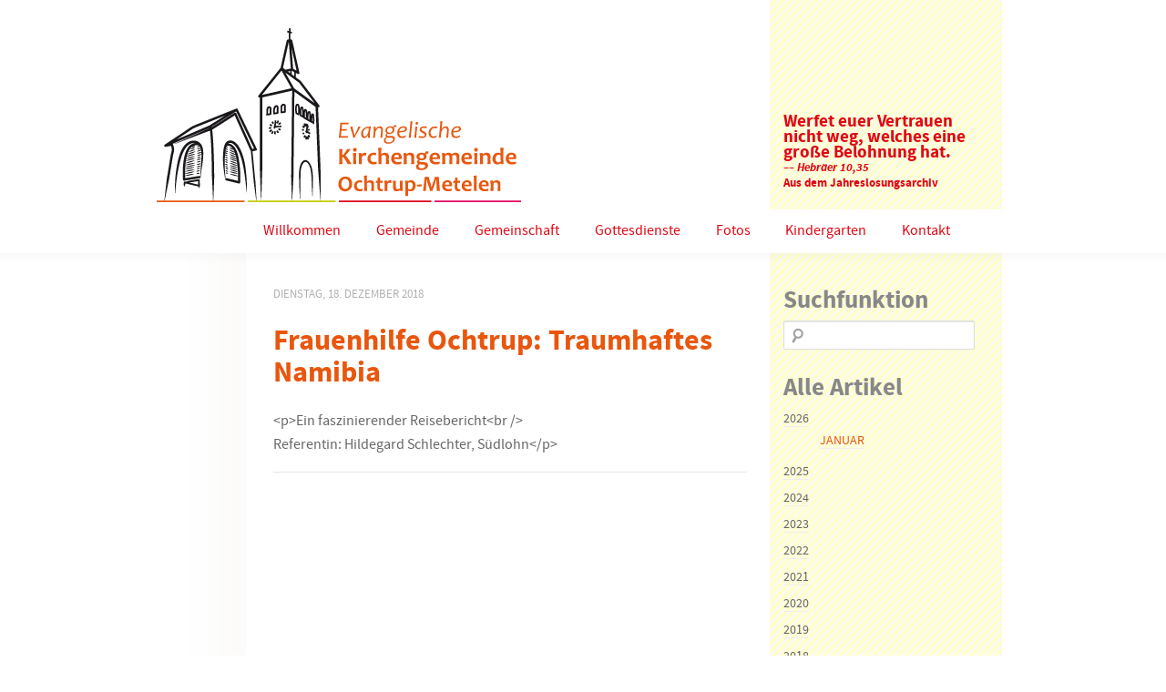

--- FILE ---
content_type: text/html; charset=UTF-8
request_url: https://evangelisch-in-ochtrup.de/tecal_events/frauenhilfe-ochtrup-traumhaftes-namibia-2/
body_size: 10827
content:
<!DOCTYPE html PUBLIC "-//W3C//DTD XHTML 1.0 Transitional//EN" "http://www.w3.org/TR/xhtml1/DTD/xhtml1-transitional.dtd">
<html xmlns="http://www.w3.org/1999/xhtml">
<head>
	<meta http-equiv="Content-Type" content="text/html; charset=UTF-8" />
    <meta name="viewport" content="width=device-width" />
    <link href="https://evangelisch-in-ochtrup.de/wp-content/themes/evangelisch-in-ochtrup/style.css" rel="stylesheet" type="text/css" />

    <title>Frauenhilfe Ochtrup: Traumhaftes Namibia | Evangelische Kirchengemeinde Ochtrup-Metelen</title>

    <meta name='robots' content='max-image-preview:large' />

<link rel="alternate" type="application/rss+xml" title="Podcast Feed: An(ge)dacht (MP3 Feed)" href="https://evangelisch-in-ochtrup.de/feed/mp3/" />
<link rel="alternate" title="oEmbed (JSON)" type="application/json+oembed" href="https://evangelisch-in-ochtrup.de/wp-json/oembed/1.0/embed?url=https%3A%2F%2Fevangelisch-in-ochtrup.de%2Ftecal_events%2Ffrauenhilfe-ochtrup-traumhaftes-namibia-2%2F" />
<link rel="alternate" title="oEmbed (XML)" type="text/xml+oembed" href="https://evangelisch-in-ochtrup.de/wp-json/oembed/1.0/embed?url=https%3A%2F%2Fevangelisch-in-ochtrup.de%2Ftecal_events%2Ffrauenhilfe-ochtrup-traumhaftes-namibia-2%2F&#038;format=xml" />
<style id='wp-img-auto-sizes-contain-inline-css' type='text/css'>
img:is([sizes=auto i],[sizes^="auto," i]){contain-intrinsic-size:3000px 1500px}
/*# sourceURL=wp-img-auto-sizes-contain-inline-css */
</style>
<link rel='stylesheet' id='podlove-frontend-css-css' href='https://evangelisch-in-ochtrup.de/wp-content/plugins/podlove-podcasting-plugin-for-wordpress/css/frontend.css?ver=1.0' type='text/css' media='all' />
<link rel='stylesheet' id='podlove-admin-font-css' href='https://evangelisch-in-ochtrup.de/wp-content/plugins/podlove-podcasting-plugin-for-wordpress/css/admin-font.css?ver=4.3.2' type='text/css' media='all' />
<style id='wp-block-library-inline-css' type='text/css'>
:root{--wp-block-synced-color:#7a00df;--wp-block-synced-color--rgb:122,0,223;--wp-bound-block-color:var(--wp-block-synced-color);--wp-editor-canvas-background:#ddd;--wp-admin-theme-color:#007cba;--wp-admin-theme-color--rgb:0,124,186;--wp-admin-theme-color-darker-10:#006ba1;--wp-admin-theme-color-darker-10--rgb:0,107,160.5;--wp-admin-theme-color-darker-20:#005a87;--wp-admin-theme-color-darker-20--rgb:0,90,135;--wp-admin-border-width-focus:2px}@media (min-resolution:192dpi){:root{--wp-admin-border-width-focus:1.5px}}.wp-element-button{cursor:pointer}:root .has-very-light-gray-background-color{background-color:#eee}:root .has-very-dark-gray-background-color{background-color:#313131}:root .has-very-light-gray-color{color:#eee}:root .has-very-dark-gray-color{color:#313131}:root .has-vivid-green-cyan-to-vivid-cyan-blue-gradient-background{background:linear-gradient(135deg,#00d084,#0693e3)}:root .has-purple-crush-gradient-background{background:linear-gradient(135deg,#34e2e4,#4721fb 50%,#ab1dfe)}:root .has-hazy-dawn-gradient-background{background:linear-gradient(135deg,#faaca8,#dad0ec)}:root .has-subdued-olive-gradient-background{background:linear-gradient(135deg,#fafae1,#67a671)}:root .has-atomic-cream-gradient-background{background:linear-gradient(135deg,#fdd79a,#004a59)}:root .has-nightshade-gradient-background{background:linear-gradient(135deg,#330968,#31cdcf)}:root .has-midnight-gradient-background{background:linear-gradient(135deg,#020381,#2874fc)}:root{--wp--preset--font-size--normal:16px;--wp--preset--font-size--huge:42px}.has-regular-font-size{font-size:1em}.has-larger-font-size{font-size:2.625em}.has-normal-font-size{font-size:var(--wp--preset--font-size--normal)}.has-huge-font-size{font-size:var(--wp--preset--font-size--huge)}.has-text-align-center{text-align:center}.has-text-align-left{text-align:left}.has-text-align-right{text-align:right}.has-fit-text{white-space:nowrap!important}#end-resizable-editor-section{display:none}.aligncenter{clear:both}.items-justified-left{justify-content:flex-start}.items-justified-center{justify-content:center}.items-justified-right{justify-content:flex-end}.items-justified-space-between{justify-content:space-between}.screen-reader-text{border:0;clip-path:inset(50%);height:1px;margin:-1px;overflow:hidden;padding:0;position:absolute;width:1px;word-wrap:normal!important}.screen-reader-text:focus{background-color:#ddd;clip-path:none;color:#444;display:block;font-size:1em;height:auto;left:5px;line-height:normal;padding:15px 23px 14px;text-decoration:none;top:5px;width:auto;z-index:100000}html :where(.has-border-color){border-style:solid}html :where([style*=border-top-color]){border-top-style:solid}html :where([style*=border-right-color]){border-right-style:solid}html :where([style*=border-bottom-color]){border-bottom-style:solid}html :where([style*=border-left-color]){border-left-style:solid}html :where([style*=border-width]){border-style:solid}html :where([style*=border-top-width]){border-top-style:solid}html :where([style*=border-right-width]){border-right-style:solid}html :where([style*=border-bottom-width]){border-bottom-style:solid}html :where([style*=border-left-width]){border-left-style:solid}html :where(img[class*=wp-image-]){height:auto;max-width:100%}:where(figure){margin:0 0 1em}html :where(.is-position-sticky){--wp-admin--admin-bar--position-offset:var(--wp-admin--admin-bar--height,0px)}@media screen and (max-width:600px){html :where(.is-position-sticky){--wp-admin--admin-bar--position-offset:0px}}

/*# sourceURL=wp-block-library-inline-css */
</style><style id='global-styles-inline-css' type='text/css'>
:root{--wp--preset--aspect-ratio--square: 1;--wp--preset--aspect-ratio--4-3: 4/3;--wp--preset--aspect-ratio--3-4: 3/4;--wp--preset--aspect-ratio--3-2: 3/2;--wp--preset--aspect-ratio--2-3: 2/3;--wp--preset--aspect-ratio--16-9: 16/9;--wp--preset--aspect-ratio--9-16: 9/16;--wp--preset--color--black: #000000;--wp--preset--color--cyan-bluish-gray: #abb8c3;--wp--preset--color--white: #ffffff;--wp--preset--color--pale-pink: #f78da7;--wp--preset--color--vivid-red: #cf2e2e;--wp--preset--color--luminous-vivid-orange: #ff6900;--wp--preset--color--luminous-vivid-amber: #fcb900;--wp--preset--color--light-green-cyan: #7bdcb5;--wp--preset--color--vivid-green-cyan: #00d084;--wp--preset--color--pale-cyan-blue: #8ed1fc;--wp--preset--color--vivid-cyan-blue: #0693e3;--wp--preset--color--vivid-purple: #9b51e0;--wp--preset--gradient--vivid-cyan-blue-to-vivid-purple: linear-gradient(135deg,rgb(6,147,227) 0%,rgb(155,81,224) 100%);--wp--preset--gradient--light-green-cyan-to-vivid-green-cyan: linear-gradient(135deg,rgb(122,220,180) 0%,rgb(0,208,130) 100%);--wp--preset--gradient--luminous-vivid-amber-to-luminous-vivid-orange: linear-gradient(135deg,rgb(252,185,0) 0%,rgb(255,105,0) 100%);--wp--preset--gradient--luminous-vivid-orange-to-vivid-red: linear-gradient(135deg,rgb(255,105,0) 0%,rgb(207,46,46) 100%);--wp--preset--gradient--very-light-gray-to-cyan-bluish-gray: linear-gradient(135deg,rgb(238,238,238) 0%,rgb(169,184,195) 100%);--wp--preset--gradient--cool-to-warm-spectrum: linear-gradient(135deg,rgb(74,234,220) 0%,rgb(151,120,209) 20%,rgb(207,42,186) 40%,rgb(238,44,130) 60%,rgb(251,105,98) 80%,rgb(254,248,76) 100%);--wp--preset--gradient--blush-light-purple: linear-gradient(135deg,rgb(255,206,236) 0%,rgb(152,150,240) 100%);--wp--preset--gradient--blush-bordeaux: linear-gradient(135deg,rgb(254,205,165) 0%,rgb(254,45,45) 50%,rgb(107,0,62) 100%);--wp--preset--gradient--luminous-dusk: linear-gradient(135deg,rgb(255,203,112) 0%,rgb(199,81,192) 50%,rgb(65,88,208) 100%);--wp--preset--gradient--pale-ocean: linear-gradient(135deg,rgb(255,245,203) 0%,rgb(182,227,212) 50%,rgb(51,167,181) 100%);--wp--preset--gradient--electric-grass: linear-gradient(135deg,rgb(202,248,128) 0%,rgb(113,206,126) 100%);--wp--preset--gradient--midnight: linear-gradient(135deg,rgb(2,3,129) 0%,rgb(40,116,252) 100%);--wp--preset--font-size--small: 13px;--wp--preset--font-size--medium: 20px;--wp--preset--font-size--large: 36px;--wp--preset--font-size--x-large: 42px;--wp--preset--spacing--20: 0.44rem;--wp--preset--spacing--30: 0.67rem;--wp--preset--spacing--40: 1rem;--wp--preset--spacing--50: 1.5rem;--wp--preset--spacing--60: 2.25rem;--wp--preset--spacing--70: 3.38rem;--wp--preset--spacing--80: 5.06rem;--wp--preset--shadow--natural: 6px 6px 9px rgba(0, 0, 0, 0.2);--wp--preset--shadow--deep: 12px 12px 50px rgba(0, 0, 0, 0.4);--wp--preset--shadow--sharp: 6px 6px 0px rgba(0, 0, 0, 0.2);--wp--preset--shadow--outlined: 6px 6px 0px -3px rgb(255, 255, 255), 6px 6px rgb(0, 0, 0);--wp--preset--shadow--crisp: 6px 6px 0px rgb(0, 0, 0);}:where(.is-layout-flex){gap: 0.5em;}:where(.is-layout-grid){gap: 0.5em;}body .is-layout-flex{display: flex;}.is-layout-flex{flex-wrap: wrap;align-items: center;}.is-layout-flex > :is(*, div){margin: 0;}body .is-layout-grid{display: grid;}.is-layout-grid > :is(*, div){margin: 0;}:where(.wp-block-columns.is-layout-flex){gap: 2em;}:where(.wp-block-columns.is-layout-grid){gap: 2em;}:where(.wp-block-post-template.is-layout-flex){gap: 1.25em;}:where(.wp-block-post-template.is-layout-grid){gap: 1.25em;}.has-black-color{color: var(--wp--preset--color--black) !important;}.has-cyan-bluish-gray-color{color: var(--wp--preset--color--cyan-bluish-gray) !important;}.has-white-color{color: var(--wp--preset--color--white) !important;}.has-pale-pink-color{color: var(--wp--preset--color--pale-pink) !important;}.has-vivid-red-color{color: var(--wp--preset--color--vivid-red) !important;}.has-luminous-vivid-orange-color{color: var(--wp--preset--color--luminous-vivid-orange) !important;}.has-luminous-vivid-amber-color{color: var(--wp--preset--color--luminous-vivid-amber) !important;}.has-light-green-cyan-color{color: var(--wp--preset--color--light-green-cyan) !important;}.has-vivid-green-cyan-color{color: var(--wp--preset--color--vivid-green-cyan) !important;}.has-pale-cyan-blue-color{color: var(--wp--preset--color--pale-cyan-blue) !important;}.has-vivid-cyan-blue-color{color: var(--wp--preset--color--vivid-cyan-blue) !important;}.has-vivid-purple-color{color: var(--wp--preset--color--vivid-purple) !important;}.has-black-background-color{background-color: var(--wp--preset--color--black) !important;}.has-cyan-bluish-gray-background-color{background-color: var(--wp--preset--color--cyan-bluish-gray) !important;}.has-white-background-color{background-color: var(--wp--preset--color--white) !important;}.has-pale-pink-background-color{background-color: var(--wp--preset--color--pale-pink) !important;}.has-vivid-red-background-color{background-color: var(--wp--preset--color--vivid-red) !important;}.has-luminous-vivid-orange-background-color{background-color: var(--wp--preset--color--luminous-vivid-orange) !important;}.has-luminous-vivid-amber-background-color{background-color: var(--wp--preset--color--luminous-vivid-amber) !important;}.has-light-green-cyan-background-color{background-color: var(--wp--preset--color--light-green-cyan) !important;}.has-vivid-green-cyan-background-color{background-color: var(--wp--preset--color--vivid-green-cyan) !important;}.has-pale-cyan-blue-background-color{background-color: var(--wp--preset--color--pale-cyan-blue) !important;}.has-vivid-cyan-blue-background-color{background-color: var(--wp--preset--color--vivid-cyan-blue) !important;}.has-vivid-purple-background-color{background-color: var(--wp--preset--color--vivid-purple) !important;}.has-black-border-color{border-color: var(--wp--preset--color--black) !important;}.has-cyan-bluish-gray-border-color{border-color: var(--wp--preset--color--cyan-bluish-gray) !important;}.has-white-border-color{border-color: var(--wp--preset--color--white) !important;}.has-pale-pink-border-color{border-color: var(--wp--preset--color--pale-pink) !important;}.has-vivid-red-border-color{border-color: var(--wp--preset--color--vivid-red) !important;}.has-luminous-vivid-orange-border-color{border-color: var(--wp--preset--color--luminous-vivid-orange) !important;}.has-luminous-vivid-amber-border-color{border-color: var(--wp--preset--color--luminous-vivid-amber) !important;}.has-light-green-cyan-border-color{border-color: var(--wp--preset--color--light-green-cyan) !important;}.has-vivid-green-cyan-border-color{border-color: var(--wp--preset--color--vivid-green-cyan) !important;}.has-pale-cyan-blue-border-color{border-color: var(--wp--preset--color--pale-cyan-blue) !important;}.has-vivid-cyan-blue-border-color{border-color: var(--wp--preset--color--vivid-cyan-blue) !important;}.has-vivid-purple-border-color{border-color: var(--wp--preset--color--vivid-purple) !important;}.has-vivid-cyan-blue-to-vivid-purple-gradient-background{background: var(--wp--preset--gradient--vivid-cyan-blue-to-vivid-purple) !important;}.has-light-green-cyan-to-vivid-green-cyan-gradient-background{background: var(--wp--preset--gradient--light-green-cyan-to-vivid-green-cyan) !important;}.has-luminous-vivid-amber-to-luminous-vivid-orange-gradient-background{background: var(--wp--preset--gradient--luminous-vivid-amber-to-luminous-vivid-orange) !important;}.has-luminous-vivid-orange-to-vivid-red-gradient-background{background: var(--wp--preset--gradient--luminous-vivid-orange-to-vivid-red) !important;}.has-very-light-gray-to-cyan-bluish-gray-gradient-background{background: var(--wp--preset--gradient--very-light-gray-to-cyan-bluish-gray) !important;}.has-cool-to-warm-spectrum-gradient-background{background: var(--wp--preset--gradient--cool-to-warm-spectrum) !important;}.has-blush-light-purple-gradient-background{background: var(--wp--preset--gradient--blush-light-purple) !important;}.has-blush-bordeaux-gradient-background{background: var(--wp--preset--gradient--blush-bordeaux) !important;}.has-luminous-dusk-gradient-background{background: var(--wp--preset--gradient--luminous-dusk) !important;}.has-pale-ocean-gradient-background{background: var(--wp--preset--gradient--pale-ocean) !important;}.has-electric-grass-gradient-background{background: var(--wp--preset--gradient--electric-grass) !important;}.has-midnight-gradient-background{background: var(--wp--preset--gradient--midnight) !important;}.has-small-font-size{font-size: var(--wp--preset--font-size--small) !important;}.has-medium-font-size{font-size: var(--wp--preset--font-size--medium) !important;}.has-large-font-size{font-size: var(--wp--preset--font-size--large) !important;}.has-x-large-font-size{font-size: var(--wp--preset--font-size--x-large) !important;}
/*# sourceURL=global-styles-inline-css */
</style>

<style id='classic-theme-styles-inline-css' type='text/css'>
/*! This file is auto-generated */
.wp-block-button__link{color:#fff;background-color:#32373c;border-radius:9999px;box-shadow:none;text-decoration:none;padding:calc(.667em + 2px) calc(1.333em + 2px);font-size:1.125em}.wp-block-file__button{background:#32373c;color:#fff;text-decoration:none}
/*# sourceURL=/wp-includes/css/classic-themes.min.css */
</style>
<link rel='stylesheet' id='accordion_archives-css' href='https://evangelisch-in-ochtrup.de/wp-content/plugins/accordion-archive-widget/style.css?ver=1.0' type='text/css' media='all' />
<link rel='stylesheet' id='fancybox-for-wp-css' href='https://evangelisch-in-ochtrup.de/wp-content/plugins/fancybox-for-wordpress/assets/css/fancybox.css?ver=1.3.4' type='text/css' media='all' />
<link rel='stylesheet' id='video-js-css' href='https://evangelisch-in-ochtrup.de/wp-content/plugins/video-embed-thumbnail-generator/video-js/video-js.min.css?ver=7.11.4' type='text/css' media='all' />
<link rel='stylesheet' id='video-js-kg-skin-css' href='https://evangelisch-in-ochtrup.de/wp-content/plugins/video-embed-thumbnail-generator/video-js/kg-video-js-skin.css?ver=4.10.3' type='text/css' media='all' />
<link rel='stylesheet' id='kgvid_video_styles-css' href='https://evangelisch-in-ochtrup.de/wp-content/plugins/video-embed-thumbnail-generator/src/public/css/videopack-styles.css?ver=4.10.3' type='text/css' media='all' />
<script type="text/javascript" src="https://evangelisch-in-ochtrup.de/wp-includes/js/jquery/jquery.min.js?ver=3.7.1" id="jquery-core-js"></script>
<script type="text/javascript" src="https://evangelisch-in-ochtrup.de/wp-includes/js/jquery/jquery-migrate.min.js?ver=3.4.1" id="jquery-migrate-js"></script>
<script type="text/javascript" src="https://evangelisch-in-ochtrup.de/wp-content/plugins/accordion-archive-widget/script.js?ver=6.9" id="accordion_archives_script-js"></script>
<script type="text/javascript" src="https://evangelisch-in-ochtrup.de/wp-content/plugins/fancybox-for-wordpress/assets/js/purify.min.js?ver=1.3.4" id="purify-js"></script>
<script type="text/javascript" src="https://evangelisch-in-ochtrup.de/wp-content/plugins/fancybox-for-wordpress/assets/js/jquery.fancybox.js?ver=1.3.4" id="fancybox-for-wp-js"></script>
<script type="text/javascript" src="https://evangelisch-in-ochtrup.de/wp-content/plugins/podlove-web-player/web-player/embed.js?ver=5.9.2" id="podlove-web-player-player-js"></script>
<script type="text/javascript" src="https://evangelisch-in-ochtrup.de/wp-content/plugins/podlove-web-player/js/cache.js?ver=5.9.2" id="podlove-web-player-player-cache-js"></script>
<link rel="EditURI" type="application/rsd+xml" title="RSD" href="https://evangelisch-in-ochtrup.de/xmlrpc.php?rsd" />
<meta name="generator" content="WordPress 6.9" />
<link rel="canonical" href="https://evangelisch-in-ochtrup.de/tecal_events/frauenhilfe-ochtrup-traumhaftes-namibia-2/" />
<link rel='shortlink' href='https://evangelisch-in-ochtrup.de/?p=5560' />

<!-- Fancybox for WordPress v3.3.7 -->
<style type="text/css">
	.fancybox-slide--image .fancybox-content{background-color: #FFFFFF}div.fancybox-caption{display:none !important;}
	
	img.fancybox-image{border-width:10px;border-color:#FFFFFF;border-style:solid;}
	div.fancybox-bg{background-color:rgba(0,0,0,0.6);opacity:1 !important;}div.fancybox-content{border-color:#FFFFFF}
	div#fancybox-title{background-color:#FFFFFF}
	div.fancybox-content{background-color:#FFFFFF}
	div#fancybox-title-inside{color:#333333}
	
	
	
	div.fancybox-caption p.caption-title{display:inline-block}
	div.fancybox-caption p.caption-title{font-size:14px}
	div.fancybox-caption p.caption-title{color:#333333}
	div.fancybox-caption {color:#333333}div.fancybox-caption p.caption-title {background:#fff; width:auto;padding:10px 30px;}div.fancybox-content p.caption-title{color:#333333;margin: 0;padding: 5px 0;}body.fancybox-active .fancybox-container .fancybox-stage .fancybox-content .fancybox-close-small{display:block;}
</style><script type="text/javascript">
	jQuery(function () {

		var mobileOnly = false;
		
		if (mobileOnly) {
			return;
		}

		jQuery.fn.getTitle = function () { // Copy the title of every IMG tag and add it to its parent A so that fancybox can show titles
			var arr = jQuery("a[data-fancybox]");jQuery.each(arr, function() {var title = jQuery(this).children("img").attr("title") || '';var figCaptionHtml = jQuery(this).next("figcaption").html() || '';var processedCaption = figCaptionHtml;if (figCaptionHtml.length && typeof DOMPurify === 'function') {processedCaption = DOMPurify.sanitize(figCaptionHtml, {USE_PROFILES: {html: true}});} else if (figCaptionHtml.length) {processedCaption = jQuery("<div>").text(figCaptionHtml).html();}var newTitle = title;if (processedCaption.length) {newTitle = title.length ? title + " " + processedCaption : processedCaption;}if (newTitle.length) {jQuery(this).attr("title", newTitle);}});		}

		// Supported file extensions

				var thumbnails = jQuery("a:has(img)").not(".nolightbox").not('.envira-gallery-link').not('.ngg-simplelightbox').filter(function () {
			return /\.(jpe?g|png|gif|mp4|webp|bmp|pdf)(\?[^/]*)*$/i.test(jQuery(this).attr('href'))
		});
		

		// Add data-type iframe for links that are not images or videos.
		var iframeLinks = jQuery('.fancyboxforwp').filter(function () {
			return !/\.(jpe?g|png|gif|mp4|webp|bmp|pdf)(\?[^/]*)*$/i.test(jQuery(this).attr('href'))
		}).filter(function () {
			return !/vimeo|youtube/i.test(jQuery(this).attr('href'))
		});
		iframeLinks.attr({"data-type": "iframe"}).getTitle();

				// Gallery All
		thumbnails.addClass("fancyboxforwp").attr("data-fancybox", "gallery").getTitle();
		iframeLinks.attr({"data-fancybox": "gallery"}).getTitle();

		// Gallery type NONE
		
		// Call fancybox and apply it on any link with a rel atribute that starts with "fancybox", with the options set on the admin panel
		jQuery("a.fancyboxforwp").fancyboxforwp({
			loop: false,
			smallBtn: true,
			zoomOpacity: "auto",
			animationEffect: "fade",
			animationDuration: 500,
			transitionEffect: "fade",
			transitionDuration: "300",
			overlayShow: true,
			overlayOpacity: "0.6",
			titleShow: true,
			titlePosition: "inside",
			keyboard: true,
			showCloseButton: true,
			arrows: true,
			clickContent:false,
			clickSlide: "close",
			mobile: {
				clickContent: function (current, event) {
					return current.type === "image" ? "toggleControls" : false;
				},
				clickSlide: function (current, event) {
					return current.type === "image" ? "close" : "close";
				},
			},
			wheel: false,
			toolbar: true,
			preventCaptionOverlap: true,
			onInit: function() { },			onDeactivate
	: function() { },		beforeClose: function() { },			afterShow: function(instance) { jQuery( ".fancybox-image" ).on("click", function( ){ ( instance.isScaledDown() ) ? instance.scaleToActual() : instance.scaleToFit() }) },				afterClose: function() { },					caption : function( instance, item ) {var title = "";if("undefined" != typeof jQuery(this).context ){var title = jQuery(this).context.title;} else { var title = ("undefined" != typeof jQuery(this).attr("title")) ? jQuery(this).attr("title") : false;}var caption = jQuery(this).data('caption') || '';if ( item.type === 'image' && title.length ) {caption = (caption.length ? caption + '<br />' : '') + '<p class="caption-title">'+jQuery("<div>").text(title).html()+'</p>' ;}if (typeof DOMPurify === "function" && caption.length) { return DOMPurify.sanitize(caption, {USE_PROFILES: {html: true}}); } else { return jQuery("<div>").text(caption).html(); }},
		afterLoad : function( instance, current ) {var captionContent = current.opts.caption || '';var sanitizedCaptionString = '';if (typeof DOMPurify === 'function' && captionContent.length) {sanitizedCaptionString = DOMPurify.sanitize(captionContent, {USE_PROFILES: {html: true}});} else if (captionContent.length) { sanitizedCaptionString = jQuery("<div>").text(captionContent).html();}if (sanitizedCaptionString.length) { current.$content.append(jQuery('<div class=\"fancybox-custom-caption inside-caption\" style=\" position: absolute;left:0;right:0;color:#000;margin:0 auto;bottom:0;text-align:center;background-color:#FFFFFF \"></div>').html(sanitizedCaptionString)); }},
			})
		;

			})
</script>
<!-- END Fancybox for WordPress -->
<style type="text/css">
	span.oe_textdirection { unicode-bidi: bidi-override; direction: rtl; }
	span.oe_displaynone { display: none; }
</style>

    <!-- Schriften -->
    <link rel="stylesheet" href="https://evangelisch-in-ochtrup.de/wp-content/themes/evangelisch-in-ochtrup/fonts.css" type="text/css" />

    <link rel="shortcut icon" href="https://evangelisch-in-ochtrup.de/wp-content/themes/evangelisch-in-ochtrup/favicon.ico" type="image/x-icon" />

         </head>

<body class="no-js">
<div id="container">
	<div id="head">
    	<div id="logo"></div>
        <div id="sidebar_top">
        	<div id="sidebar_top_content">
            	                            <h2 style="font-size: 1.2em; margin-bottom: 5px;">
			Werfet euer Vertrauen nicht weg, welches eine große Belohnung hat.			<br />
			<span style="font-size: 0.7em;">
				<em>–– Hebräer 10,35</em>
				<br>
				Aus dem Jahreslosungsarchiv
			</span>
		</h2>
                                    </div>
        </div>
    </div>
    <div id="menu">
    	<div id="menucontainer">
            <div class="menu-hauptmenue-container"><ul id="menu-hauptmenue" class="menu"><li id="menu-item-22" class="menu-item menu-item-type-custom menu-item-object-custom menu-item-home menu-item-22"><a href="//evangelisch-in-ochtrup.de/">Willkommen</a></li>
<li id="menu-item-67" class="menu-item menu-item-type-post_type menu-item-object-page menu-item-has-children menu-item-67"><a href="https://evangelisch-in-ochtrup.de/gemeinde/">Gemeinde</a>
<ul class="sub-menu">
	<li id="menu-item-69" class="menu-item menu-item-type-post_type menu-item-object-page menu-item-has-children menu-item-69"><a href="https://evangelisch-in-ochtrup.de/gemeinde/ochtrup/">Ochtrup</a>
	<ul class="sub-menu">
		<li id="menu-item-2122" class="menu-item menu-item-type-post_type menu-item-object-page menu-item-2122"><a href="https://evangelisch-in-ochtrup.de/gemeinde/ochtrup/evangelische-kirche-ochtrup/">Kirche</a></li>
		<li id="menu-item-2121" class="menu-item menu-item-type-post_type menu-item-object-page menu-item-2121"><a href="https://evangelisch-in-ochtrup.de/gemeinde/ochtrup/die-turmuhr-der-evangelischen-kirche-in-ochtrup/">Turmuhr</a></li>
	</ul>
</li>
	<li id="menu-item-68" class="menu-item menu-item-type-post_type menu-item-object-page menu-item-68"><a href="https://evangelisch-in-ochtrup.de/gemeinde/metelen/">Metelen</a></li>
	<li id="menu-item-224" class="menu-item menu-item-type-post_type menu-item-object-page menu-item-224"><a href="https://evangelisch-in-ochtrup.de/gemeinde/ansprechpartner/">Ansprechpartner</a></li>
	<li id="menu-item-591" class="menu-item menu-item-type-post_type menu-item-object-page menu-item-591"><a href="https://evangelisch-in-ochtrup.de/termine/">Termine</a></li>
	<li id="menu-item-3744" class="menu-item menu-item-type-custom menu-item-object-custom menu-item-3744"><a href="https://wirbauen.evangelisch-in-ochtrup.de">Wir Bauen</a></li>
	<li id="menu-item-59" class="menu-item menu-item-type-post_type menu-item-object-page menu-item-59"><a href="https://evangelisch-in-ochtrup.de/gemeinde/gemeindebrief/">Gemeindebriefe</a></li>
	<li id="menu-item-13561" class="menu-item menu-item-type-post_type menu-item-object-page menu-item-13561"><a href="https://evangelisch-in-ochtrup.de/gemeinde/schutzkonzept/">Schutzkonzept</a></li>
</ul>
</li>
<li id="menu-item-60" class="menu-item menu-item-type-post_type menu-item-object-page menu-item-has-children menu-item-60"><a href="https://evangelisch-in-ochtrup.de/gemeinschaft/">Gemeinschaft</a>
<ul class="sub-menu">
	<li id="menu-item-10541" class="menu-item menu-item-type-post_type menu-item-object-page menu-item-10541"><a href="https://evangelisch-in-ochtrup.de/gemeinschaft/oekumene-3/">Ökumene</a></li>
	<li id="menu-item-1001" class="menu-item menu-item-type-custom menu-item-object-custom menu-item-has-children menu-item-1001"><a href="#">Kinder</a>
	<ul class="sub-menu">
		<li id="menu-item-728" class="menu-item menu-item-type-post_type menu-item-object-page menu-item-728"><a href="https://evangelisch-in-ochtrup.de/gemeinschaft/kinder/konfi-kids/">Konfi-Kids</a></li>
		<li id="menu-item-726" class="menu-item menu-item-type-post_type menu-item-object-page menu-item-726"><a href="https://evangelisch-in-ochtrup.de/gemeinschaft/kinder/kinderbibeltage/">Kinderbibeltage</a></li>
	</ul>
</li>
	<li id="menu-item-1002" class="menu-item menu-item-type-custom menu-item-object-custom menu-item-has-children menu-item-1002"><a href="#">Jugendliche</a>
	<ul class="sub-menu">
		<li id="menu-item-724" class="menu-item menu-item-type-post_type menu-item-object-page menu-item-724"><a href="https://evangelisch-in-ochtrup.de/gemeinschaft/jugendliche/konfirmanden/">Konfirmanden</a></li>
	</ul>
</li>
	<li id="menu-item-1003" class="menu-item menu-item-type-custom menu-item-object-custom menu-item-has-children menu-item-1003"><a href="#">Frauen</a>
	<ul class="sub-menu">
		<li id="menu-item-720" class="menu-item menu-item-type-post_type menu-item-object-page menu-item-720"><a href="https://evangelisch-in-ochtrup.de/gemeinschaft/frauen/frauenhilfe-ochtrup/">Frauenhilfe Ochtrup</a></li>
		<li id="menu-item-719" class="menu-item menu-item-type-post_type menu-item-object-page menu-item-719"><a href="https://evangelisch-in-ochtrup.de/gemeinschaft/frauen/frauenhilfe-metelen/">Frauenhilfe Metelen</a></li>
	</ul>
</li>
	<li id="menu-item-1004" class="menu-item menu-item-type-custom menu-item-object-custom menu-item-has-children menu-item-1004"><a href="#">Musik</a>
	<ul class="sub-menu">
		<li id="menu-item-2814" class="menu-item menu-item-type-post_type menu-item-object-page menu-item-2814"><a href="https://evangelisch-in-ochtrup.de/gemeinschaft/musik/junger-chor/">Junger Chor</a></li>
		<li id="menu-item-731" class="menu-item menu-item-type-post_type menu-item-object-page menu-item-731"><a href="https://evangelisch-in-ochtrup.de/gemeinschaft/musik/posaunenchor/">Posaunenchor</a></li>
	</ul>
</li>
	<li id="menu-item-717" class="menu-item menu-item-type-post_type menu-item-object-page menu-item-717"><a href="https://evangelisch-in-ochtrup.de/gemeinschaft/eine-welt-laden/">Eine-Welt-Laden</a></li>
	<li id="menu-item-2313" class="menu-item menu-item-type-post_type menu-item-object-page menu-item-has-children menu-item-2313"><a href="https://evangelisch-in-ochtrup.de/gemeinschaft/soziales/">Soziales</a>
	<ul class="sub-menu">
		<li id="menu-item-2315" class="menu-item menu-item-type-custom menu-item-object-custom menu-item-2315"><a href="https://ingeborgehmke.wixsite.com/meinewebsite">Ochtruper Tafel (ext.)</a></li>
		<li id="menu-item-3300" class="menu-item menu-item-type-custom menu-item-object-custom menu-item-3300"><a href="http://www.hospizverein-ochtrup.de">Hospizverein Ochtrup (ext.)</a></li>
		<li id="menu-item-7921" class="menu-item menu-item-type-post_type menu-item-object-page menu-item-7921"><a href="https://evangelisch-in-ochtrup.de/hospizverein-sternenkinder/">Sternenkinderstele</a></li>
	</ul>
</li>
</ul>
</li>
<li id="menu-item-57" class="menu-item menu-item-type-post_type menu-item-object-page menu-item-has-children menu-item-57"><a href="https://evangelisch-in-ochtrup.de/gottesdienste/">Gottesdienste</a>
<ul class="sub-menu">
	<li id="menu-item-9265" class="menu-item menu-item-type-post_type menu-item-object-page menu-item-9265"><a href="https://evangelisch-in-ochtrup.de/gottesdienste/streams/">Streams</a></li>
	<li id="menu-item-10526" class="menu-item menu-item-type-post_type menu-item-object-page menu-item-10526"><a href="https://evangelisch-in-ochtrup.de/gottesdienste/gottesdienste-andachten/">Andachten</a></li>
	<li id="menu-item-796" class="menu-item menu-item-type-post_type menu-item-object-page menu-item-796"><a href="https://evangelisch-in-ochtrup.de/gottesdienste/familiengottesdienste/">Familiengottesdienste</a></li>
	<li id="menu-item-797" class="menu-item menu-item-type-post_type menu-item-object-page menu-item-797"><a href="https://evangelisch-in-ochtrup.de/gottesdienste/taufen/">Taufen</a></li>
</ul>
</li>
<li id="menu-item-55" class="menu-item menu-item-type-post_type menu-item-object-page menu-item-has-children menu-item-55"><a href="https://evangelisch-in-ochtrup.de/bilder/">Fotos</a>
<ul class="sub-menu">
	<li id="menu-item-4250" class="menu-item menu-item-type-post_type menu-item-object-page menu-item-4250"><a href="https://evangelisch-in-ochtrup.de/bilder/">Alben</a></li>
	<li id="menu-item-4249" class="menu-item menu-item-type-post_type menu-item-object-page menu-item-4249"><a href="https://evangelisch-in-ochtrup.de/kirchenbilder/">Unsere Kirchen</a></li>
	<li id="menu-item-4251" class="menu-item menu-item-type-post_type menu-item-object-page menu-item-4251"><a href="https://evangelisch-in-ochtrup.de/bildarchiv/">Archiv</a></li>
</ul>
</li>
<li id="menu-item-2887" class="menu-item menu-item-type-custom menu-item-object-custom menu-item-2887"><a href="http://ev-jona-kindergarten.de/">Kindergarten</a></li>
<li id="menu-item-56" class="menu-item menu-item-type-post_type menu-item-object-page menu-item-56"><a href="https://evangelisch-in-ochtrup.de/kontakt/">Kontakt</a></li>
</ul></div>        </div>
    </div>
    <div id="give_me_space"></div>
   	<div id="showcase_broad" style="display: none;"></div>
    <div id="content">
    	<div id="content_inner">

            
			                                    <div id="slider-buttons"></div><div class="clear"></div>
			                    	                        <div class="post">
                        	<p class="above_post">
                	<span class="datum">Dienstag, 18. Dezember 2018</span>
                    <span class="keywords"></span>
                    <span class="edit"></span>
                 </p>
                        <h1 class="title">Frauenhilfe Ochtrup: Traumhaftes Namibia</h1>

                <div class="entry">
                                            						                        <p>&lt;p&gt;Ein faszinierender Reisebericht&lt;br /&gt;<br />
Referentin: Hildegard Schlechter, Südlohn&lt;/p&gt;</p>
                                                                <div class="clear"></div>

                    
                </div>

            </div>
                                      <div id="entry_navigation">
                   <p class="old_articles"> </p>
                   <p class="new_articles"> </p>
               </div>
                                 <div class="clear"></div>

           
                    </div>

        <div id="sidebar">
						            <div class="clear"></div>
                       		                    <h3 class="widget-title">Suchfunktion</h3><form role="search" method="get" id="searchform" class="searchform" action="https://evangelisch-in-ochtrup.de/">
				<div>
					<label class="screen-reader-text" for="s">Suche nach:</label>
					<input type="text" value="" name="s" id="s" />
					<input type="submit" id="searchsubmit" value="Suchen" />
				</div>
			</form><h3 class="widget-title">Alle Artikel</h3>		<ul>
<li class="archive-accordion-year"><a>2026</a><ul><li class="archive-accordion-month"><a href="https://evangelisch-in-ochtrup.de/2026/01/">Januar</a></li></ul></li><li class="archive-accordion-year"><a>2025</a><ul><li class="archive-accordion-month"><a href="https://evangelisch-in-ochtrup.de/2025/01/">Dezember</a></li><li class="archive-accordion-month"><a href="https://evangelisch-in-ochtrup.de/2025/11/">November</a></li><li class="archive-accordion-month"><a href="https://evangelisch-in-ochtrup.de/2025/01/">Oktober</a></li><li class="archive-accordion-month"><a href="https://evangelisch-in-ochtrup.de/2025/09/">September</a></li><li class="archive-accordion-month"><a href="https://evangelisch-in-ochtrup.de/2025/01/">Juli</a></li><li class="archive-accordion-month"><a href="https://evangelisch-in-ochtrup.de/2025/01/">Mai</a></li><li class="archive-accordion-month"><a href="https://evangelisch-in-ochtrup.de/2025/04/">April</a></li><li class="archive-accordion-month"><a href="https://evangelisch-in-ochtrup.de/2025/01/">März</a></li><li class="archive-accordion-month"><a href="https://evangelisch-in-ochtrup.de/2025/01/">Februar</a></li><li class="archive-accordion-month"><a href="https://evangelisch-in-ochtrup.de/2025/01/">Januar</a></li></ul></li><li class="archive-accordion-year"><a>2024</a><ul><li class="archive-accordion-month"><a href="https://evangelisch-in-ochtrup.de/2024/01/">Dezember</a></li><li class="archive-accordion-month"><a href="https://evangelisch-in-ochtrup.de/2024/11/">November</a></li><li class="archive-accordion-month"><a href="https://evangelisch-in-ochtrup.de/2024/01/">Oktober</a></li><li class="archive-accordion-month"><a href="https://evangelisch-in-ochtrup.de/2024/09/">September</a></li><li class="archive-accordion-month"><a href="https://evangelisch-in-ochtrup.de/2024/08/">August</a></li><li class="archive-accordion-month"><a href="https://evangelisch-in-ochtrup.de/2024/01/">Juli</a></li><li class="archive-accordion-month"><a href="https://evangelisch-in-ochtrup.de/2024/01/">Juni</a></li><li class="archive-accordion-month"><a href="https://evangelisch-in-ochtrup.de/2024/01/">Mai</a></li><li class="archive-accordion-month"><a href="https://evangelisch-in-ochtrup.de/2024/04/">April</a></li><li class="archive-accordion-month"><a href="https://evangelisch-in-ochtrup.de/2024/01/">März</a></li><li class="archive-accordion-month"><a href="https://evangelisch-in-ochtrup.de/2024/01/">Februar</a></li><li class="archive-accordion-month"><a href="https://evangelisch-in-ochtrup.de/2024/01/">Januar</a></li></ul></li><li class="archive-accordion-year"><a>2023</a><ul><li class="archive-accordion-month"><a href="https://evangelisch-in-ochtrup.de/2023/01/">Dezember</a></li><li class="archive-accordion-month"><a href="https://evangelisch-in-ochtrup.de/2023/11/">November</a></li><li class="archive-accordion-month"><a href="https://evangelisch-in-ochtrup.de/2023/01/">Oktober</a></li><li class="archive-accordion-month"><a href="https://evangelisch-in-ochtrup.de/2023/09/">September</a></li><li class="archive-accordion-month"><a href="https://evangelisch-in-ochtrup.de/2023/08/">August</a></li><li class="archive-accordion-month"><a href="https://evangelisch-in-ochtrup.de/2023/01/">Juli</a></li><li class="archive-accordion-month"><a href="https://evangelisch-in-ochtrup.de/2023/01/">Juni</a></li><li class="archive-accordion-month"><a href="https://evangelisch-in-ochtrup.de/2023/01/">Mai</a></li><li class="archive-accordion-month"><a href="https://evangelisch-in-ochtrup.de/2023/04/">April</a></li><li class="archive-accordion-month"><a href="https://evangelisch-in-ochtrup.de/2023/01/">März</a></li><li class="archive-accordion-month"><a href="https://evangelisch-in-ochtrup.de/2023/01/">Februar</a></li><li class="archive-accordion-month"><a href="https://evangelisch-in-ochtrup.de/2023/01/">Januar</a></li></ul></li><li class="archive-accordion-year"><a>2022</a><ul><li class="archive-accordion-month"><a href="https://evangelisch-in-ochtrup.de/2022/01/">Dezember</a></li><li class="archive-accordion-month"><a href="https://evangelisch-in-ochtrup.de/2022/11/">November</a></li><li class="archive-accordion-month"><a href="https://evangelisch-in-ochtrup.de/2022/01/">Oktober</a></li><li class="archive-accordion-month"><a href="https://evangelisch-in-ochtrup.de/2022/09/">September</a></li><li class="archive-accordion-month"><a href="https://evangelisch-in-ochtrup.de/2022/08/">August</a></li><li class="archive-accordion-month"><a href="https://evangelisch-in-ochtrup.de/2022/01/">Juni</a></li><li class="archive-accordion-month"><a href="https://evangelisch-in-ochtrup.de/2022/01/">Mai</a></li><li class="archive-accordion-month"><a href="https://evangelisch-in-ochtrup.de/2022/04/">April</a></li><li class="archive-accordion-month"><a href="https://evangelisch-in-ochtrup.de/2022/01/">März</a></li><li class="archive-accordion-month"><a href="https://evangelisch-in-ochtrup.de/2022/01/">Februar</a></li><li class="archive-accordion-month"><a href="https://evangelisch-in-ochtrup.de/2022/01/">Januar</a></li></ul></li><li class="archive-accordion-year"><a>2021</a><ul><li class="archive-accordion-month"><a href="https://evangelisch-in-ochtrup.de/2021/01/">Dezember</a></li><li class="archive-accordion-month"><a href="https://evangelisch-in-ochtrup.de/2021/11/">November</a></li><li class="archive-accordion-month"><a href="https://evangelisch-in-ochtrup.de/2021/01/">Oktober</a></li><li class="archive-accordion-month"><a href="https://evangelisch-in-ochtrup.de/2021/09/">September</a></li><li class="archive-accordion-month"><a href="https://evangelisch-in-ochtrup.de/2021/08/">August</a></li><li class="archive-accordion-month"><a href="https://evangelisch-in-ochtrup.de/2021/01/">Juni</a></li><li class="archive-accordion-month"><a href="https://evangelisch-in-ochtrup.de/2021/01/">Mai</a></li><li class="archive-accordion-month"><a href="https://evangelisch-in-ochtrup.de/2021/04/">April</a></li><li class="archive-accordion-month"><a href="https://evangelisch-in-ochtrup.de/2021/01/">März</a></li><li class="archive-accordion-month"><a href="https://evangelisch-in-ochtrup.de/2021/01/">Februar</a></li><li class="archive-accordion-month"><a href="https://evangelisch-in-ochtrup.de/2021/01/">Januar</a></li></ul></li><li class="archive-accordion-year"><a>2020</a><ul><li class="archive-accordion-month"><a href="https://evangelisch-in-ochtrup.de/2020/01/">Dezember</a></li><li class="archive-accordion-month"><a href="https://evangelisch-in-ochtrup.de/2020/11/">November</a></li><li class="archive-accordion-month"><a href="https://evangelisch-in-ochtrup.de/2020/01/">Oktober</a></li><li class="archive-accordion-month"><a href="https://evangelisch-in-ochtrup.de/2020/09/">September</a></li><li class="archive-accordion-month"><a href="https://evangelisch-in-ochtrup.de/2020/08/">August</a></li><li class="archive-accordion-month"><a href="https://evangelisch-in-ochtrup.de/2020/01/">Juli</a></li><li class="archive-accordion-month"><a href="https://evangelisch-in-ochtrup.de/2020/01/">Juni</a></li><li class="archive-accordion-month"><a href="https://evangelisch-in-ochtrup.de/2020/01/">Mai</a></li><li class="archive-accordion-month"><a href="https://evangelisch-in-ochtrup.de/2020/04/">April</a></li><li class="archive-accordion-month"><a href="https://evangelisch-in-ochtrup.de/2020/01/">März</a></li><li class="archive-accordion-month"><a href="https://evangelisch-in-ochtrup.de/2020/01/">Februar</a></li><li class="archive-accordion-month"><a href="https://evangelisch-in-ochtrup.de/2020/01/">Januar</a></li></ul></li><li class="archive-accordion-year"><a>2019</a><ul><li class="archive-accordion-month"><a href="https://evangelisch-in-ochtrup.de/2019/01/">Dezember</a></li><li class="archive-accordion-month"><a href="https://evangelisch-in-ochtrup.de/2019/11/">November</a></li><li class="archive-accordion-month"><a href="https://evangelisch-in-ochtrup.de/2019/01/">Oktober</a></li><li class="archive-accordion-month"><a href="https://evangelisch-in-ochtrup.de/2019/09/">September</a></li><li class="archive-accordion-month"><a href="https://evangelisch-in-ochtrup.de/2019/08/">August</a></li><li class="archive-accordion-month"><a href="https://evangelisch-in-ochtrup.de/2019/01/">Juli</a></li><li class="archive-accordion-month"><a href="https://evangelisch-in-ochtrup.de/2019/01/">Juni</a></li><li class="archive-accordion-month"><a href="https://evangelisch-in-ochtrup.de/2019/01/">Mai</a></li><li class="archive-accordion-month"><a href="https://evangelisch-in-ochtrup.de/2019/04/">April</a></li><li class="archive-accordion-month"><a href="https://evangelisch-in-ochtrup.de/2019/01/">März</a></li><li class="archive-accordion-month"><a href="https://evangelisch-in-ochtrup.de/2019/01/">Februar</a></li><li class="archive-accordion-month"><a href="https://evangelisch-in-ochtrup.de/2019/01/">Januar</a></li></ul></li><li class="archive-accordion-year"><a>2018</a><ul><li class="archive-accordion-month"><a href="https://evangelisch-in-ochtrup.de/2018/01/">Dezember</a></li><li class="archive-accordion-month"><a href="https://evangelisch-in-ochtrup.de/2018/11/">November</a></li><li class="archive-accordion-month"><a href="https://evangelisch-in-ochtrup.de/2018/01/">Oktober</a></li><li class="archive-accordion-month"><a href="https://evangelisch-in-ochtrup.de/2018/09/">September</a></li><li class="archive-accordion-month"><a href="https://evangelisch-in-ochtrup.de/2018/08/">August</a></li><li class="archive-accordion-month"><a href="https://evangelisch-in-ochtrup.de/2018/01/">Juli</a></li><li class="archive-accordion-month"><a href="https://evangelisch-in-ochtrup.de/2018/01/">Juni</a></li><li class="archive-accordion-month"><a href="https://evangelisch-in-ochtrup.de/2018/01/">Mai</a></li><li class="archive-accordion-month"><a href="https://evangelisch-in-ochtrup.de/2018/04/">April</a></li><li class="archive-accordion-month"><a href="https://evangelisch-in-ochtrup.de/2018/01/">März</a></li><li class="archive-accordion-month"><a href="https://evangelisch-in-ochtrup.de/2018/01/">Februar</a></li><li class="archive-accordion-month"><a href="https://evangelisch-in-ochtrup.de/2018/01/">Januar</a></li></ul></li><li class="archive-accordion-year"><a>2017</a><ul><li class="archive-accordion-month"><a href="https://evangelisch-in-ochtrup.de/2017/01/">Dezember</a></li><li class="archive-accordion-month"><a href="https://evangelisch-in-ochtrup.de/2017/11/">November</a></li><li class="archive-accordion-month"><a href="https://evangelisch-in-ochtrup.de/2017/01/">Oktober</a></li><li class="archive-accordion-month"><a href="https://evangelisch-in-ochtrup.de/2017/09/">September</a></li><li class="archive-accordion-month"><a href="https://evangelisch-in-ochtrup.de/2017/08/">August</a></li><li class="archive-accordion-month"><a href="https://evangelisch-in-ochtrup.de/2017/01/">Juli</a></li><li class="archive-accordion-month"><a href="https://evangelisch-in-ochtrup.de/2017/01/">Juni</a></li><li class="archive-accordion-month"><a href="https://evangelisch-in-ochtrup.de/2017/01/">Mai</a></li><li class="archive-accordion-month"><a href="https://evangelisch-in-ochtrup.de/2017/04/">April</a></li><li class="archive-accordion-month"><a href="https://evangelisch-in-ochtrup.de/2017/01/">März</a></li><li class="archive-accordion-month"><a href="https://evangelisch-in-ochtrup.de/2017/01/">Februar</a></li><li class="archive-accordion-month"><a href="https://evangelisch-in-ochtrup.de/2017/01/">Januar</a></li></ul></li><li class="archive-accordion-year"><a>2016</a><ul><li class="archive-accordion-month"><a href="https://evangelisch-in-ochtrup.de/2016/01/">Dezember</a></li><li class="archive-accordion-month"><a href="https://evangelisch-in-ochtrup.de/2016/11/">November</a></li><li class="archive-accordion-month"><a href="https://evangelisch-in-ochtrup.de/2016/01/">Oktober</a></li><li class="archive-accordion-month"><a href="https://evangelisch-in-ochtrup.de/2016/09/">September</a></li><li class="archive-accordion-month"><a href="https://evangelisch-in-ochtrup.de/2016/01/">Juli</a></li><li class="archive-accordion-month"><a href="https://evangelisch-in-ochtrup.de/2016/01/">Juni</a></li><li class="archive-accordion-month"><a href="https://evangelisch-in-ochtrup.de/2016/01/">Mai</a></li><li class="archive-accordion-month"><a href="https://evangelisch-in-ochtrup.de/2016/04/">April</a></li><li class="archive-accordion-month"><a href="https://evangelisch-in-ochtrup.de/2016/01/">März</a></li><li class="archive-accordion-month"><a href="https://evangelisch-in-ochtrup.de/2016/01/">Februar</a></li><li class="archive-accordion-month"><a href="https://evangelisch-in-ochtrup.de/2016/01/">Januar</a></li></ul></li><li class="archive-accordion-year"><a>2015</a><ul><li class="archive-accordion-month"><a href="https://evangelisch-in-ochtrup.de/2015/01/">Dezember</a></li><li class="archive-accordion-month"><a href="https://evangelisch-in-ochtrup.de/2015/11/">November</a></li><li class="archive-accordion-month"><a href="https://evangelisch-in-ochtrup.de/2015/01/">Oktober</a></li><li class="archive-accordion-month"><a href="https://evangelisch-in-ochtrup.de/2015/09/">September</a></li><li class="archive-accordion-month"><a href="https://evangelisch-in-ochtrup.de/2015/08/">August</a></li><li class="archive-accordion-month"><a href="https://evangelisch-in-ochtrup.de/2015/01/">Juni</a></li><li class="archive-accordion-month"><a href="https://evangelisch-in-ochtrup.de/2015/01/">Mai</a></li><li class="archive-accordion-month"><a href="https://evangelisch-in-ochtrup.de/2015/04/">April</a></li><li class="archive-accordion-month"><a href="https://evangelisch-in-ochtrup.de/2015/01/">März</a></li><li class="archive-accordion-month"><a href="https://evangelisch-in-ochtrup.de/2015/01/">Februar</a></li><li class="archive-accordion-month"><a href="https://evangelisch-in-ochtrup.de/2015/01/">Januar</a></li></ul></li><li class="archive-accordion-year"><a>2014</a><ul><li class="archive-accordion-month"><a href="https://evangelisch-in-ochtrup.de/2014/01/">Dezember</a></li><li class="archive-accordion-month"><a href="https://evangelisch-in-ochtrup.de/2014/11/">November</a></li><li class="archive-accordion-month"><a href="https://evangelisch-in-ochtrup.de/2014/01/">Oktober</a></li><li class="archive-accordion-month"><a href="https://evangelisch-in-ochtrup.de/2014/09/">September</a></li><li class="archive-accordion-month"><a href="https://evangelisch-in-ochtrup.de/2014/08/">August</a></li><li class="archive-accordion-month"><a href="https://evangelisch-in-ochtrup.de/2014/01/">Juli</a></li><li class="archive-accordion-month"><a href="https://evangelisch-in-ochtrup.de/2014/01/">Juni</a></li><li class="archive-accordion-month"><a href="https://evangelisch-in-ochtrup.de/2014/01/">Mai</a></li><li class="archive-accordion-month"><a href="https://evangelisch-in-ochtrup.de/2014/04/">April</a></li><li class="archive-accordion-month"><a href="https://evangelisch-in-ochtrup.de/2014/01/">März</a></li><li class="archive-accordion-month"><a href="https://evangelisch-in-ochtrup.de/2014/01/">Februar</a></li><li class="archive-accordion-month"><a href="https://evangelisch-in-ochtrup.de/2014/01/">Januar</a></li></ul></li><li class="archive-accordion-year"><a>2013</a><ul><li class="archive-accordion-month"><a href="https://evangelisch-in-ochtrup.de/2013/01/">Dezember</a></li><li class="archive-accordion-month"><a href="https://evangelisch-in-ochtrup.de/2013/11/">November</a></li><li class="archive-accordion-month"><a href="https://evangelisch-in-ochtrup.de/2013/01/">Oktober</a></li><li class="archive-accordion-month"><a href="https://evangelisch-in-ochtrup.de/2013/09/">September</a></li><li class="archive-accordion-month"><a href="https://evangelisch-in-ochtrup.de/2013/01/">Juli</a></li><li class="archive-accordion-month"><a href="https://evangelisch-in-ochtrup.de/2013/01/">Juni</a></li><li class="archive-accordion-month"><a href="https://evangelisch-in-ochtrup.de/2013/01/">Mai</a></li><li class="archive-accordion-month"><a href="https://evangelisch-in-ochtrup.de/2013/01/">Februar</a></li><li class="archive-accordion-month"><a href="https://evangelisch-in-ochtrup.de/2013/01/">Januar</a></li></ul></li><li class="archive-accordion-year"><a>2012</a><ul><li class="archive-accordion-month"><a href="https://evangelisch-in-ochtrup.de/2012/11/">November</a></li><li class="archive-accordion-month"><a href="https://evangelisch-in-ochtrup.de/2012/08/">August</a></li><li class="archive-accordion-month"><a href="https://evangelisch-in-ochtrup.de/2012/01/">Juli</a></li><li class="archive-accordion-month"><a href="https://evangelisch-in-ochtrup.de/2012/01/">Juni</a></li><li class="archive-accordion-month"><a href="https://evangelisch-in-ochtrup.de/2012/01/">Mai</a></li><li class="archive-accordion-month"><a href="https://evangelisch-in-ochtrup.de/2012/04/">April</a></li><li class="archive-accordion-month"><a href="https://evangelisch-in-ochtrup.de/2012/01/">März</a></li></ul></li><li class="archive-accordion-year"><a>2011</a><ul><li class="archive-accordion-month"><a href="https://evangelisch-in-ochtrup.de/2011/11/">November</a></li></ul></li>		</ul>
<h3 class="widget-title">Stichwortwolke</h3><div class="tagcloud"><a href="https://evangelisch-in-ochtrup.de/tag/andacht/" class="tag-cloud-link tag-link-37 tag-link-position-1" style="font-size: 15.913043478261pt;" aria-label="Andacht (8 Einträge)">Andacht</a>
<a href="https://evangelisch-in-ochtrup.de/tag/ankundigungen/" class="tag-cloud-link tag-link-40 tag-link-position-2" style="font-size: 17.008695652174pt;" aria-label="Ankündigungen (10 Einträge)">Ankündigungen</a>
<a href="https://evangelisch-in-ochtrup.de/tag/ausbildung/" class="tag-cloud-link tag-link-10 tag-link-position-3" style="font-size: 8pt;" aria-label="Ausbildung (1 Eintrag)">Ausbildung</a>
<a href="https://evangelisch-in-ochtrup.de/tag/bericht/" class="tag-cloud-link tag-link-34 tag-link-position-4" style="font-size: 10.191304347826pt;" aria-label="Bericht (2 Einträge)">Bericht</a>
<a href="https://evangelisch-in-ochtrup.de/tag/ehrenamt/" class="tag-cloud-link tag-link-12 tag-link-position-5" style="font-size: 11.652173913043pt;" aria-label="Ehrenamt (3 Einträge)">Ehrenamt</a>
<a href="https://evangelisch-in-ochtrup.de/tag/evensong/" class="tag-cloud-link tag-link-67 tag-link-position-6" style="font-size: 8pt;" aria-label="Evensong (1 Eintrag)">Evensong</a>
<a href="https://evangelisch-in-ochtrup.de/tag/familiengottesdienst/" class="tag-cloud-link tag-link-52 tag-link-position-7" style="font-size: 14.695652173913pt;" aria-label="Familiengottesdienst (6 Einträge)">Familiengottesdienst</a>
<a href="https://evangelisch-in-ochtrup.de/tag/frauenhilfe/" class="tag-cloud-link tag-link-31 tag-link-position-8" style="font-size: 20.173913043478pt;" aria-label="Frauenhilfe (19 Einträge)">Frauenhilfe</a>
<a href="https://evangelisch-in-ochtrup.de/tag/frauenhilfe-metelen/" class="tag-cloud-link tag-link-32 tag-link-position-9" style="font-size: 17.008695652174pt;" aria-label="Frauenhilfe Metelen (10 Einträge)">Frauenhilfe Metelen</a>
<a href="https://evangelisch-in-ochtrup.de/tag/frauenhilfe-ochtrup/" class="tag-cloud-link tag-link-9 tag-link-position-10" style="font-size: 19.930434782609pt;" aria-label="Frauenhilfe Ochtrup (18 Einträge)">Frauenhilfe Ochtrup</a>
<a href="https://evangelisch-in-ochtrup.de/tag/gemeinde/" class="tag-cloud-link tag-link-53 tag-link-position-11" style="font-size: 10.191304347826pt;" aria-label="Gemeinde (2 Einträge)">Gemeinde</a>
<a href="https://evangelisch-in-ochtrup.de/tag/gemeindehaus/" class="tag-cloud-link tag-link-59 tag-link-position-12" style="font-size: 10.191304347826pt;" aria-label="Gemeindehaus (2 Einträge)">Gemeindehaus</a>
<a href="https://evangelisch-in-ochtrup.de/tag/gemeindeleben/" class="tag-cloud-link tag-link-84 tag-link-position-13" style="font-size: 21.147826086957pt;" aria-label="Gemeindeleben (23 Einträge)">Gemeindeleben</a>
<a href="https://evangelisch-in-ochtrup.de/tag/glaube/" class="tag-cloud-link tag-link-25 tag-link-position-14" style="font-size: 15.304347826087pt;" aria-label="Glaube (7 Einträge)">Glaube</a>
<a href="https://evangelisch-in-ochtrup.de/tag/gottesdienst/" class="tag-cloud-link tag-link-30 tag-link-position-15" style="font-size: 17.495652173913pt;" aria-label="Gottesdienst (11 Einträge)">Gottesdienst</a>
<a href="https://evangelisch-in-ochtrup.de/tag/jahresstatistik/" class="tag-cloud-link tag-link-69 tag-link-position-16" style="font-size: 8pt;" aria-label="Jahresstatistik (1 Eintrag)">Jahresstatistik</a>
<a href="https://evangelisch-in-ochtrup.de/tag/jugendarbeit/" class="tag-cloud-link tag-link-7 tag-link-position-17" style="font-size: 17.860869565217pt;" aria-label="Jugendarbeit (12 Einträge)">Jugendarbeit</a>
<a href="https://evangelisch-in-ochtrup.de/tag/jugendgruppe/" class="tag-cloud-link tag-link-8 tag-link-position-18" style="font-size: 10.191304347826pt;" aria-label="Jugendgruppe (2 Einträge)">Jugendgruppe</a>
<a href="https://evangelisch-in-ochtrup.de/tag/jugendliche/" class="tag-cloud-link tag-link-45 tag-link-position-19" style="font-size: 11.652173913043pt;" aria-label="Jugendliche (3 Einträge)">Jugendliche</a>
<a href="https://evangelisch-in-ochtrup.de/tag/junger-chor/" class="tag-cloud-link tag-link-62 tag-link-position-20" style="font-size: 10.191304347826pt;" aria-label="Junger Chor (2 Einträge)">Junger Chor</a>
<a href="https://evangelisch-in-ochtrup.de/tag/kinder/" class="tag-cloud-link tag-link-18 tag-link-position-21" style="font-size: 20.660869565217pt;" aria-label="Kinder (21 Einträge)">Kinder</a>
<a href="https://evangelisch-in-ochtrup.de/tag/kinderbibelnachmittag/" class="tag-cloud-link tag-link-28 tag-link-position-22" style="font-size: 11.652173913043pt;" aria-label="Kinderbibelnachmittag (3 Einträge)">Kinderbibelnachmittag</a>
<a href="https://evangelisch-in-ochtrup.de/tag/kindergarten/" class="tag-cloud-link tag-link-6 tag-link-position-23" style="font-size: 18.713043478261pt;" aria-label="Kindergarten (14 Einträge)">Kindergarten</a>
<a href="https://evangelisch-in-ochtrup.de/tag/kindergottesdienst/" class="tag-cloud-link tag-link-26 tag-link-position-24" style="font-size: 10.191304347826pt;" aria-label="Kindergottesdienst (2 Einträge)">Kindergottesdienst</a>
<a href="https://evangelisch-in-ochtrup.de/tag/kirche/" class="tag-cloud-link tag-link-24 tag-link-position-25" style="font-size: 13.84347826087pt;" aria-label="Kirche (5 Einträge)">Kirche</a>
<a href="https://evangelisch-in-ochtrup.de/tag/kirchenkreis/" class="tag-cloud-link tag-link-23 tag-link-position-26" style="font-size: 11.652173913043pt;" aria-label="Kirchenkreis (3 Einträge)">Kirchenkreis</a>
<a href="https://evangelisch-in-ochtrup.de/tag/kirchenmusik/" class="tag-cloud-link tag-link-22 tag-link-position-27" style="font-size: 18.95652173913pt;" aria-label="Kirchenmusik (15 Einträge)">Kirchenmusik</a>
<a href="https://evangelisch-in-ochtrup.de/tag/konfirmanden/" class="tag-cloud-link tag-link-17 tag-link-position-28" style="font-size: 15.913043478261pt;" aria-label="Konfirmanden (8 Einträge)">Konfirmanden</a>
<a href="https://evangelisch-in-ochtrup.de/tag/kulturkirche/" class="tag-cloud-link tag-link-65 tag-link-position-29" style="font-size: 8pt;" aria-label="Kulturkirche (1 Eintrag)">Kulturkirche</a>
<a href="https://evangelisch-in-ochtrup.de/tag/leben/" class="tag-cloud-link tag-link-36 tag-link-position-30" style="font-size: 11.652173913043pt;" aria-label="Leben (3 Einträge)">Leben</a>
<a href="https://evangelisch-in-ochtrup.de/tag/metelen/" class="tag-cloud-link tag-link-55 tag-link-position-31" style="font-size: 13.84347826087pt;" aria-label="Metelen (5 Einträge)">Metelen</a>
<a href="https://evangelisch-in-ochtrup.de/tag/neujahrsempfang/" class="tag-cloud-link tag-link-68 tag-link-position-32" style="font-size: 8pt;" aria-label="Neujahrsempfang (1 Eintrag)">Neujahrsempfang</a>
<a href="https://evangelisch-in-ochtrup.de/tag/pfarrer/" class="tag-cloud-link tag-link-15 tag-link-position-33" style="font-size: 14.695652173913pt;" aria-label="Pfarrer (6 Einträge)">Pfarrer</a>
<a href="https://evangelisch-in-ochtrup.de/tag/presbyterium/" class="tag-cloud-link tag-link-16 tag-link-position-34" style="font-size: 17.860869565217pt;" aria-label="Presbyterium (12 Einträge)">Presbyterium</a>
<a href="https://evangelisch-in-ochtrup.de/tag/reformationsjahr/" class="tag-cloud-link tag-link-66 tag-link-position-35" style="font-size: 8pt;" aria-label="Reformationsjahr (1 Eintrag)">Reformationsjahr</a>
<a href="https://evangelisch-in-ochtrup.de/tag/regionaler-jugendgottesdienst/" class="tag-cloud-link tag-link-13 tag-link-position-36" style="font-size: 8pt;" aria-label="Regionaler Jugendgottesdienst (1 Eintrag)">Regionaler Jugendgottesdienst</a>
<a href="https://evangelisch-in-ochtrup.de/tag/seniorenarbeit/" class="tag-cloud-link tag-link-29 tag-link-position-37" style="font-size: 11.652173913043pt;" aria-label="Seniorenarbeit (3 Einträge)">Seniorenarbeit</a>
<a href="https://evangelisch-in-ochtrup.de/tag/seniorenkreis/" class="tag-cloud-link tag-link-14 tag-link-position-38" style="font-size: 10.191304347826pt;" aria-label="Seniorenkreis (2 Einträge)">Seniorenkreis</a>
<a href="https://evangelisch-in-ochtrup.de/tag/stellenangebot/" class="tag-cloud-link tag-link-78 tag-link-position-39" style="font-size: 10.191304347826pt;" aria-label="Stellenangebot (2 Einträge)">Stellenangebot</a>
<a href="https://evangelisch-in-ochtrup.de/tag/stream/" class="tag-cloud-link tag-link-80 tag-link-position-40" style="font-size: 17.860869565217pt;" aria-label="Stream (12 Einträge)">Stream</a>
<a href="https://evangelisch-in-ochtrup.de/tag/tauferinnerung/" class="tag-cloud-link tag-link-56 tag-link-position-41" style="font-size: 10.191304347826pt;" aria-label="Tauferinnerung (2 Einträge)">Tauferinnerung</a>
<a href="https://evangelisch-in-ochtrup.de/tag/team/" class="tag-cloud-link tag-link-11 tag-link-position-42" style="font-size: 8pt;" aria-label="Team (1 Eintrag)">Team</a>
<a href="https://evangelisch-in-ochtrup.de/tag/videoandacht/" class="tag-cloud-link tag-link-81 tag-link-position-43" style="font-size: 22pt;" aria-label="Videoandacht (27 Einträge)">Videoandacht</a>
<a href="https://evangelisch-in-ochtrup.de/tag/weihnachten/" class="tag-cloud-link tag-link-50 tag-link-position-44" style="font-size: 12.869565217391pt;" aria-label="Weihnachten (4 Einträge)">Weihnachten</a>
<a href="https://evangelisch-in-ochtrup.de/tag/wirbauen/" class="tag-cloud-link tag-link-61 tag-link-position-45" style="font-size: 18.347826086957pt;" aria-label="Wir bauen (13 Einträge)">Wir bauen</a></div>
                                        <div class="clear"></div>
                                            </div>
        <div class="clear"></div>

    </div>
    <div id="footer">
    	<div id="footer_frame">
        	<div id="footer_left">
            	                    <h3 class="widget-title">Evangelische Kirche Ochtrup</h3>			<div class="textwidget"><img style="height: 120px; float: left; margin-right: 10px;" src="//evangelisch-in-ochtrup.de/wp-content/uploads/2012/08/ochtrup_illu.png" alt="Evangelische Kirche Ochtrup" />
Bahnhofstr. 38<br />48607 Ochtrup<br /><br />
<strong><a href="//evangelisch-in-ochtrup.de/gottesdienste">Gottesdienste</a></strong><br />
regelmäßig: <br />sonntags, 10.15 Uhr</div>
		                            </div>
            <div id="footer_middle">
            	                    <h3 class="widget-title">Dankeskirche Metelen</h3>			<div class="textwidget"><img style="width: 70px; float: left; margin-right: 10px;" src="//evangelisch-in-ochtrup.de/wp-content/uploads/2012/08/metelen_illu.png" alt="Dankeskirche Metelen" />
Heeker Straße 27<br />48629 Metelen<br /><br />
<strong><a href="//evangelisch-in-ochtrup.de/gottesdienste">Gottesdienste</a></strong></div>
		                            </div>
            <div id="footer_right">
				                    <h3 class="widget-title">Der direkte Weg zur&#8230;</h3><div class="menu-direkter-weg-container"><ul id="menu-direkter-weg" class="menu"><li id="menu-item-162" class="menu-item menu-item-type-post_type menu-item-object-page menu-item-162"><a href="https://evangelisch-in-ochtrup.de/kontakt/">Kontaktseite</a></li>
<li id="menu-item-161" class="menu-item menu-item-type-post_type menu-item-object-page menu-item-161"><a href="https://evangelisch-in-ochtrup.de/bilder/">Fotogalerie</a></li>
<li id="menu-item-166" class="menu-item menu-item-type-post_type menu-item-object-page menu-item-166"><a href="https://evangelisch-in-ochtrup.de/impressum/">Impressumsseite</a></li>
<li id="menu-item-12627" class="menu-item menu-item-type-post_type menu-item-object-page menu-item-privacy-policy menu-item-12627"><a rel="privacy-policy" href="https://evangelisch-in-ochtrup.de/datenschutzerklaerung/">Datenschutzerklärung</a></li>
<li id="menu-item-10522" class="menu-item menu-item-type-post_type menu-item-object-page menu-item-10522"><a href="https://evangelisch-in-ochtrup.de/gemeinschaft/oekumene-3/">Ökumene</a></li>
</ul></div>                                <p class="copyright">&copy; 2026 <strong>Evangelische Kirchengemeinde Ochtrup-Metelen</strong></p>
                <!-- <p style="text-align: center; margin-top:-5px"><a target="_blank" style="color: #666666;" href="http://te-online.net"><img style="height: 20px; display: inline;" src="//www.te-online.net/public/published_by_te-online_ext.png" alt="te-online.net" title="Erstellt von te-online.net"></a></p> -->
            </div>
        </div>
	</div>
    <script type="speculationrules">
{"prefetch":[{"source":"document","where":{"and":[{"href_matches":"/*"},{"not":{"href_matches":["/wp-*.php","/wp-admin/*","/wp-content/uploads/*","/wp-content/*","/wp-content/plugins/*","/wp-content/themes/evangelisch-in-ochtrup/*","/*\\?(.+)"]}},{"not":{"selector_matches":"a[rel~=\"nofollow\"]"}},{"not":{"selector_matches":".no-prefetch, .no-prefetch a"}}]},"eagerness":"conservative"}]}
</script>
<script type="text/javascript" id="statify-js-js-extra">
/* <![CDATA[ */
var statify_ajax = {"url":"https://evangelisch-in-ochtrup.de/wp-admin/admin-ajax.php","nonce":"961d547964"};
//# sourceURL=statify-js-js-extra
/* ]]> */
</script>
<script type="text/javascript" src="https://evangelisch-in-ochtrup.de/wp-content/plugins/statify/js/snippet.min.js?ver=1.8.4" id="statify-js-js"></script>

    <script>
        jQuery(document).ready(function($) {
            // Yippie, we have JavaScript.
            $('.no-js').removeClass('no-js');
        });
    </script>
</div>

</body>
</html>

<!-- Performance optimized by Redis Object Cache. Learn more: https://wprediscache.com -->


--- FILE ---
content_type: text/css
request_url: https://evangelisch-in-ochtrup.de/wp-content/themes/evangelisch-in-ochtrup/fonts.css
body_size: 506
content:
/* REGULAR */
@font-face {
    font-family: 'SourceSansPro';
    src: url('webfonts/SourceSansPro-Regular-webfont.eot');
    src: url('webfonts/SourceSansPro-Regular-webfont.eot?#iefix') format('embedded-opentype'),
         url('webfonts/SourceSansPro-Regular-webfont.woff') format('woff'),
         url('webfonts/SourceSansPro-Regular-webfont.ttf') format('truetype'),
         url('webfonts/SourceSansPro-Regular-webfont.svg#SourceSansProRegular') format('svg');
    font-weight: normal;
    font-style: normal;
}

/* BOLD */
@font-face {
    font-family: 'SourceSansPro';
    src: url('webfonts/SourceSansPro-Bold-webfont.eot');
    src: url('webfonts/SourceSansPro-Bold-webfont.eot?#iefix') format('embedded-opentype'),
         url('webfonts/SourceSansPro-Bold-webfont.woff') format('woff'),
         url('webfonts/SourceSansPro-Bold-webfont.ttf') format('truetype'),
         url('webfonts/SourceSansPro-Bold-webfont.svg#SourceSansProBold') format('svg');
    font-weight: 600;
    font-style: normal;
}

/* BOLD ITALIC */
@font-face {
    font-family: 'SourceSansPro';
    src: url('webfonts/SourceSansPro-BoldIt-webfont.eot');
    src: url('webfonts/SourceSansPro-BoldIt-webfont.eot?#iefix') format('embedded-opentype'),
         url('webfonts/SourceSansPro-BoldIt-webfont.woff') format('woff'),
         url('webfonts/SourceSansPro-BoldIt-webfont.ttf') format('truetype'),
         url('webfonts/SourceSansPro-BoldIt-webfont.svg#SourceSansProBoldItalic') format('svg');
    font-weight: 600;
    font-style: italic;
}

/* ITALIC */
@font-face {
    font-family: 'SourceSansPro';
    src: url('webfonts/SourceSansPro-It-webfont.eot');
    src: url('webfonts/SourceSansPro-It-webfont.eot?#iefix') format('embedded-opentype'),
         url('webfonts/SourceSansPro-It-webfont.woff') format('woff'),
         url('webfonts/SourceSansPro-It-webfont.ttf') format('truetype'),
         url('webfonts/SourceSansPro-It-webfont.svg#SourceSansProItalic') format('svg');
    font-weight: normal;
    font-style: italic;
}

/* Generated by Font Squirrel (http://www.fontsquirrel.com) on August 14, 2012 10:53:56 AM America/New_York */



/*@font-face {
    font-family: 'SourceSansProSemiboldItalic';
    src: url('webfonts/SourceSansPro-SemiboldIt-webfont.eot');
    src: url('webfonts/SourceSansPro-SemiboldIt-webfont.eot?#iefix') format('embedded-opentype'),
         url('webfonts/SourceSansPro-SemiboldIt-webfont.woff') format('woff'),
         url('webfonts/SourceSansPro-SemiboldIt-webfont.ttf') format('truetype'),
         url('webfonts/SourceSansPro-SemiboldIt-webfont.svg#SourceSansProSemiboldItalic') format('svg');
    font-weight: normal;
    font-style: normal;

}

@font-face {
    font-family: 'SourceSansProBlack';
    src: url('webfonts/SourceSansPro-Black-webfont.eot');
    src: url('webfonts/SourceSansPro-Black-webfont.eot?#iefix') format('embedded-opentype'),
         url('webfonts/SourceSansPro-Black-webfont.woff') format('woff'),
         url('webfonts/SourceSansPro-Black-webfont.ttf') format('truetype'),
         url('webfonts/SourceSansPro-Black-webfont.svg#SourceSansProBlack') format('svg');
    font-weight: normal;
    font-style: normal;

}

@font-face {
    font-family: 'SourceSansProBlackItalic';
    src: url('webfonts/SourceSansPro-BlackIt-webfont.eot');
    src: url('webfonts/SourceSansPro-BlackIt-webfont.eot?#iefix') format('embedded-opentype'),
         url('webfonts/SourceSansPro-BlackIt-webfont.woff') format('woff'),
         url('webfonts/SourceSansPro-BlackIt-webfont.ttf') format('truetype'),
         url('webfonts/SourceSansPro-BlackIt-webfont.svg#SourceSansProBlackItalic') format('svg');
    font-weight: normal;
    font-style: normal;

}

@font-face {
    font-family: 'SourceSansProExtraLight';
    src: url('webfonts/SourceSansPro-ExtraLight-webfont.eot');
    src: url('webfonts/SourceSansPro-ExtraLight-webfont.eot?#iefix') format('embedded-opentype'),
         url('webfonts/SourceSansPro-ExtraLight-webfont.woff') format('woff'),
         url('webfonts/SourceSansPro-ExtraLight-webfont.ttf') format('truetype'),
         url('webfonts/SourceSansPro-ExtraLight-webfont.svg#SourceSansProExtraLight') format('svg');
    font-weight: normal;
    font-style: normal;

}

@font-face {
    font-family: 'SourceSansProExtraLightItalic';
    src: url('webfonts/SourceSansPro-ExtraLightIt-webfont.eot');
    src: url('webfonts/SourceSansPro-ExtraLightIt-webfont.eot?#iefix') format('embedded-opentype'),
         url('webfonts/SourceSansPro-ExtraLightIt-webfont.woff') format('woff'),
         url('webfonts/SourceSansPro-ExtraLightIt-webfont.ttf') format('truetype'),
         url('webfonts/SourceSansPro-ExtraLightIt-webfont.svg#SourceSansProExtraLightItalic') format('svg');
    font-weight: normal;
    font-style: normal;

}

@font-face {
    font-family: 'SourceSansProLight';
    src: url('webfonts/SourceSansPro-Light-webfont.eot');
    src: url('webfonts/SourceSansPro-Light-webfont.eot?#iefix') format('embedded-opentype'),
         url('webfonts/SourceSansPro-Light-webfont.woff') format('woff'),
         url('webfonts/SourceSansPro-Light-webfont.ttf') format('truetype'),
         url('webfonts/SourceSansPro-Light-webfont.svg#SourceSansProLight') format('svg');
    font-weight: normal;
    font-style: normal;

}

@font-face {
    font-family: 'SourceSansProLightItalic';
    src: url('webfonts/SourceSansPro-LightIt-webfont.eot');
    src: url('webfonts/SourceSansPro-LightIt-webfont.eot?#iefix') format('embedded-opentype'),
         url('webfonts/SourceSansPro-LightIt-webfont.woff') format('woff'),
         url('webfonts/SourceSansPro-LightIt-webfont.ttf') format('truetype'),
         url('webfonts/SourceSansPro-LightIt-webfont.svg#SourceSansProLightItalic') format('svg');
    font-weight: normal;
    font-style: normal;

}

@font-face {
    font-family: 'SourceSansProSemibold';
    src: url('webfonts/SourceSansPro-Semibold-webfont.eot');
    src: url('webfonts/SourceSansPro-Semibold-webfont.eot?#iefix') format('embedded-opentype'),
         url('webfonts/SourceSansPro-Semibold-webfont.woff') format('woff'),
         url('webfonts/SourceSansPro-Semibold-webfont.ttf') format('truetype'),
         url('webfonts/SourceSansPro-Semibold-webfont.svg#SourceSansProSemibold') format('svg');
    font-weight: normal;
    font-style: normal;

}*/

